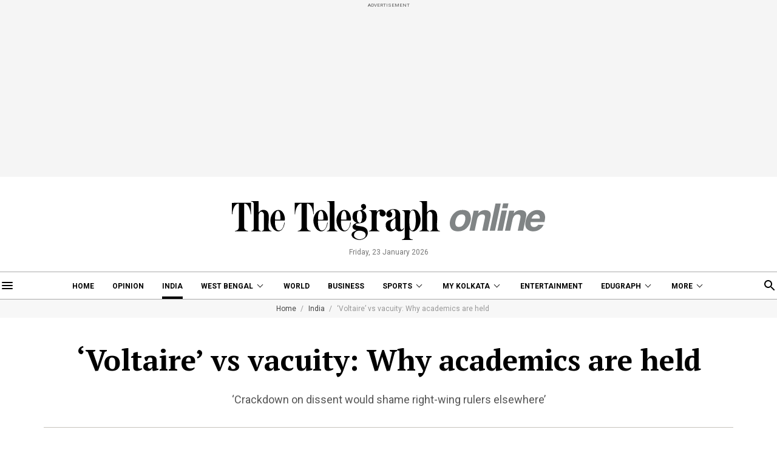

--- FILE ---
content_type: application/javascript; charset=utf-8
request_url: https://fundingchoicesmessages.google.com/f/AGSKWxUNThIc2jUAagNKBClML0vNOlP2Ri1iDT-YQ58E31_Hgc7OPa3fcjPH6JfKOJJk-zOnwmE2T5ivDVZ_pf3NWWYqv3h4eSpguZmWaQ4_8Tdi1OLp0UvGXunVLkxDZdH_Ie9gDnHwuSv09j4ZMgpKjCxS52keg0vTQlnvM90X-bXS6FlGumMU8nQ3ncSG/_/iframead_/adzone./cmlink/ads-://adv./adfeedtestview.
body_size: -1289
content:
window['4ab79b0b-c47e-4455-85f6-6ef5c4bf96f1'] = true;